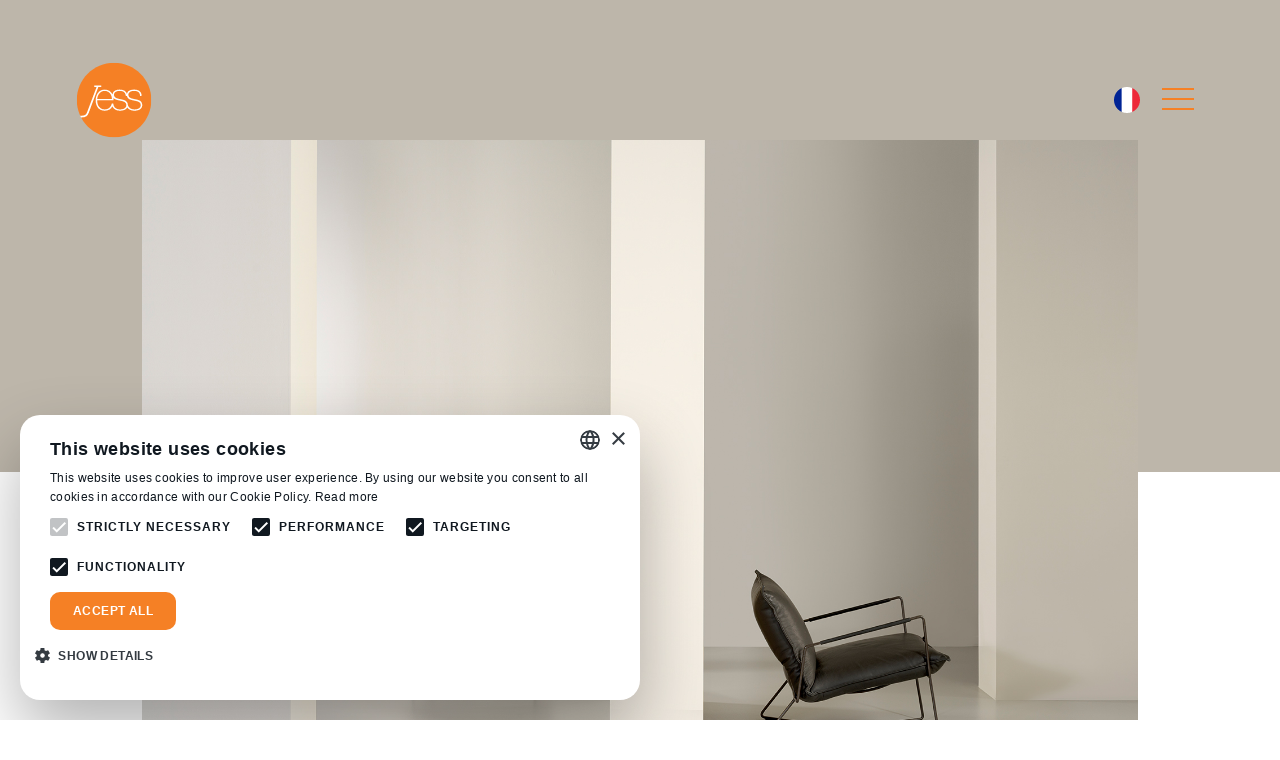

--- FILE ---
content_type: text/html; charset=utf-8
request_url: https://jessdesign.euwest01.umbraco.io/fr/actualites/jess-workspace-design-show-amsterdam-2023/
body_size: 16831
content:

<!DOCTYPE html>
<html lang="nl">
<head>

    <!-- Google Tag Manager -->
    <script>
        (function (w, d, s, l, i) {
            w[l] = w[l] || []; w[l].push({
                'gtm.start':
                    new Date().getTime(), event: 'gtm.js'
            }); var f = d.getElementsByTagName(s)[0],
                j = d.createElement(s), dl = l != 'dataLayer' ? '&l=' + l : ''; j.async = true; j.src =
                    'https://www.googletagmanager.com/gtm.js?id=' + i + dl; f.parentNode.insertBefore(j, f);
        })(window, document, 'script', 'dataLayer', 'GTM-KPBHRJR');</script>
    <!-- End Google Tag Manager -->
    

    


    <link rel="icon" type="image/png" sizes="192x192" href="/media/nlvfcofn/logo192x192.png">
    <link rel="icon" type="image/png" sizes="96x96" href="/media/2jpkiecy/logo96x96.png">
    <link rel="icon" type="image/png" sizes="32x32" href="/media/pzceqcfk/logo32x32.png">
    <link rel="icon" type="image/png" sizes="16x16" href="/media/sjgjvlug/logo16x16.png">

    <meta charset="UTF-8">
    <meta name="viewport" content="width=device-width, initial-scale=1.0">
    <meta http-equiv="X-UA-Compatible" content="ie=edge">
    <meta name="author" content="Heabb">
    <meta name="facebook-domain-verification" content="4ypuw7jagdzaj3uuzq1l5nn49c13r8" />


<title>Jess @ Workspace Design Show Amsterdam 2023 | Jess Design</title>
<meta name="description" content="Jess @ Workspace Design Show Amsterdam 2023" />
<meta name="robots" content="index, follow" />
<meta http-equiv="Content-Type" content="text/html; charset=utf-8" />
<link rel="canonical" href="https://www.jessdesign.com/fr/actualites/jess-workspace-design-show-amsterdam-2023/"/>
<link rel="alternate" hreflang="en-us" href="https://www.jessdesign.com/news/jess-workspace-design-show-amsterdam-2023/"/>
<link rel="alternate" hreflang="de-de" href="https://www.jessdesign.com/de/aktuelles/jess-workspace-design-show-amsterdam-2023/"/>
<link rel="alternate" hreflang="fr-fr" href="https://www.jessdesign.com/fr/actualites/jess-workspace-design-show-amsterdam-2023/"/>
<link rel="alternate" hreflang="nl-nl" href="https://www.jessdesign.com/nl/nieuws/jess-workspace-design-show-amsterdam-2023/"/>
    <link rel="stylesheet" href="https://cdnjs.cloudflare.com/ajax/libs/font-awesome/5.12.1/css/all.css">
    <link rel="stylesheet" href="https://www.unpkg.com/flickity@2.2.1/dist/flickity.min.css">
    <link type="text/plain" rel="stylesheet" href="https://unpkg.com/flickity-fade@1/flickity-fade.css">
    <link type="text/plain" href="https://unpkg.com/aos@2.3.1/dist/aos.css" rel="stylesheet">
    <link media="all" rel="stylesheet" href="https://cdnjs.cloudflare.com/ajax/libs/photoswipe/4.1.3/photoswipe.min.css">
    <link media="all" rel="stylesheet" href="https://cdnjs.cloudflare.com/ajax/libs/photoswipe/4.1.3/default-skin/default-skin.min.css">

    
    <script src='https://api.tiles.mapbox.com/mapbox-gl-js/v1.12.0/mapbox-gl.js'></script>
    <link href='https://api.tiles.mapbox.com/mapbox-gl-js/v1.12.0/mapbox-gl.css' rel='stylesheet' />
    <script src='https://api.mapbox.com/mapbox-gl-js/plugins/mapbox-gl-geocoder/v4.2.0/mapbox-gl-geocoder.min.js'></script>
    <link rel='stylesheet' href='https://api.mapbox.com/mapbox-gl-js/plugins/mapbox-gl-geocoder/v4.2.0/mapbox-gl-geocoder.css' type='text/css' />

    <script src='https://npmcdn.com/@turf/turf/turf.min.js'></script>
    <script src="https://www.google.com/recaptcha/api.js" async defer></script>


    <link href="/dist/css/master.min.css" rel="stylesheet" />


<style>
.header-nav:before {
background-color: #dfd7cd;
}

.project-pagina-overzicht .project-tile a figure img {
aspect-ratio: 4/3 !important;
object-fit: cover;
}

.about-team-section .about-team-tile img,
.about-team-section .about-sales-tile img {
aspect-ratio: 1/1 !important;
object-fit: cover;
}
</style>    <script src="/App_Plugins/UmbracoForms/Assets/promise-polyfill/dist/polyfill.min.js" type="application/javascript"></script><script src="/App_Plugins/UmbracoForms/Assets/aspnet-client-validation/dist/aspnet-validation.min.js" type="application/javascript"></script>
</head>
<body id="site">

    <!-- Google Tag Manager (noscript) -->
    <noscript>
        <iframe src="https://www.googletagmanager.com/ns.html?id=GTM-KPBHRJR"
                height="0" width="0" style="display:none;visibility:hidden"></iframe>
    </noscript>
    <!-- End Google Tag Manager (noscript) -->

    
<div class="header-logo">
    <a href="/fr">
        <svg version="1.1" id="Laag_1" xmlns="http://www.w3.org/2000/svg" xmlns:xlink="http://www.w3.org/1999/xlink" x="0px" y="0px" viewBox="0 0 288 287.5" style="enable-background:new 0 0 288 287.5;" xml:space="preserve">
        <style type="text/css">
            .st0 {
                clip-path: url(#SVGID_2_);
                fill: #f58025;
            }

            .st1 {
                clip-path: url(#SVGID_2_);
                fill: #FFFFFF;
            }
</style>
        <g>
        <defs>
        <rect id="SVGID_1_" x="2.9" y="2.6" width="282.8" height="282.8"></rect>
            </defs>
        <clipPath id="SVGID_2_">
        <use xlink:href="#SVGID_1_" style="overflow:visible;"></use>
            </clipPath>
        <path class="st0" d="M285.6,144c0,78.1-63.3,141.4-141.4,141.4C66.2,285.4,2.9,222.1,2.9,144C2.9,65.9,66.2,2.6,144.2,2.6
                C222.3,2.6,285.6,65.9,285.6,144"></path>
        <path class="st1" d="M223.8,140.8c-12.3-2.7-25.4-4.6-25.4-16.8c0-10.8,11.6-14.7,22-14.7c12.8,0,22.4,5.6,22.6,19.5h5.7
                c0-17.4-12-24.4-28.2-24.4c-12,0-25.5,3.9-27.4,16.6c-3.2-11.6-13.7-16.6-27.1-16.6c-12.7,0-27,4.3-27.6,18.8
                c-4.9-11.2-14.8-18.8-29.9-18.8c-23,0-34,20.4-33.7,41.3c-0.3,21.1,11.4,38.6,33.7,38.6c13.8,0,24-5.8,29.4-16.4
                c4.4,10.8,15.3,16.4,28.7,16.4c10.6,0,23.2-2.9,27.9-12.4c5.3,8.2,15,12.4,26.6,12.4c13.4,0,29.9-4.6,29.9-21.1
                C250.8,147.2,239,143.6,223.8,140.8 M108.3,109.3c17.5,0,27.6,14.8,27.9,30.9h-56C81.4,125,91.4,109.3,108.3,109.3 M166.5,179.4
                c-13.8,0-24.3-8.1-25.3-22.2c0-0.2,0.1-0.3,0.1-0.5h-5.6c0,0.2-0.1,0.3-0.1,0.4h0v0c-2.8,13.8-13,22.3-27.2,22.3
                c-18.9,0-28.4-16.3-28.1-34.3h61.7c0.2-3.4,0-6.7-0.4-9.9c4.7,6.4,13.8,8.7,23,10.5c11.8,2.4,23.5,4.2,25.7,14
                c0.1,0.8,0.2,1.6,0.3,2.3c0,0.4,0.1,0.8,0.1,1.2C190.7,176.5,176.4,179.4,166.5,179.4 M221,179.4c-13.8,0-24.4-8.2-25.3-22.3h-0.1
                c-2.7-10.9-13.3-13.9-26.3-16.3c-12.3-2.7-25.4-4.6-25.4-16.8c0-10.8,11.6-14.7,22-14.7c12.8,0,22.4,5.6,22.6,19.5h4.8
                c2.4,11.6,14,14.6,25.8,16.9c13.1,2.7,26.2,4.6,26.2,17.5C245.2,176.5,230.9,179.4,221,179.4"></path>
        <path class="st1" d="M21.8,209.7c14.5,0,21.8-5,26.4-17.4L84.5,95h10.8v-6.5H68.9V95h9c-6.1,16.2-30,79.6-36,95.3
                c-5,12.9-13.4,12.1-20.7,12.9c-1.8,0.1-3.6,0-5.5-0.2c1,2.3,2.1,4.5,3.3,6.7C19.9,209.6,20.9,209.7,21.8,209.7"></path>
        </g>
    </svg>
    </a>
</div>

<div class="header-hamburger">
    <span class="line"></span>
    <span class="line"></span>
    <span class="line"></span>
</div>

<div class="header-language">
    <div class="header-language-wrap">
        <span class="current-language">
            <img src="https://jessdesign.b-cdn.net/dist/images/flag-french.png" alt="french flag">
        </span>
        <ul class="header-languages">
                    <a href="/news/jess-workspace-design-show-amsterdam-2023/">
                    <li>
                        <img src="https://jessdesign.b-cdn.net/dist/images/flag-english.png" alt="english flag">
                        <span>
                            English
                        </span>
                    </li>
                    </a>
                    <a href="/de/aktuelles/jess-workspace-design-show-amsterdam-2023/">
                    <li>
                        <img src="https://jessdesign.b-cdn.net/dist/images/flag-german.png" alt="german flag">
                        <span>
                            Deutsch
                        </span>
                    </li>
                    </a>
                    <a href="/fr/actualites/jess-workspace-design-show-amsterdam-2023/">
                    <li>
                        <img src="https://jessdesign.b-cdn.net/dist/images/flag-french.png" alt="french flag">
                        <span>
                            Français
                        </span>
                    </li>
                    </a>
                    <a href="/nl/nieuws/jess-workspace-design-show-amsterdam-2023/">
                    <li>
                        <img src="https://jessdesign.b-cdn.net/dist/images/flag-dutch.png" alt="dutch flag">
                        <span>
                            Nederlands
                        </span>
                    </li>
                    </a>
        </ul>
    </div>
</div>

<div class="header-nav">

    <div class="header-search">
        <a href="/fr/chercher">
            <div class="header-search-wrap">
                <svg aria-hidden="true" focusable="false" data-prefix="fal" data-icon="search" role="img" xmlns="http://www.w3.org/2000/svg" viewBox="0 0 512 512" class="svg-inline--fa fa-search fa-w-16 fa-10x">
                    <path fill="currentColor" d="M508.5 481.6l-129-129c-2.3-2.3-5.3-3.5-8.5-3.5h-10.3C395 312 416 262.5 416 208 416 93.1 322.9 0 208 0S0 93.1 0 208s93.1 208 208 208c54.5 0 104-21 141.1-55.2V371c0 3.2 1.3 6.2 3.5 8.5l129 129c4.7 4.7 12.3 4.7 17 0l9.9-9.9c4.7-4.7 4.7-12.3 0-17zM208 384c-97.3 0-176-78.7-176-176S110.7 32 208 32s176 78.7 176 176-78.7 176-176 176z" class=""></path>
                </svg>
            </div>
        </a>
    </div>

    <div class="hn-background-image">
        
    </div>
    <div class="hn-links-fix">
        <div class="hn-links-wrap">
            <div class="hn-links">
                <ul class="hn-list hn-list--website">
                                <li><a href="/fr/collection/#">Collection</a></li>
                                <li><a href="/fr/projets/#">Projets</a></li>
                                <li><a href="/fr/actualites/">Actualit&#233;s</a></li>
                                <li><a href="/fr/points-de-vente/">Points de vente</a></li>
                                <li><a href="/fr/materiaux/">Mat&#233;riaux</a></li>
                                <li><a href="/fr/a-propos-de-nous/">&#192; propos de nous</a></li>
                                <li><a href="https://online.fliphtml5.com/gmgnp/vsle/#p=1" target="_blank">Nouvelle revue</a></li>
                                <li><a href="/fr/contact/">Contact</a></li>
                </ul>
                <ul class="hn-list hn-list--contact">
                    <li>
                        <a href="tel:(0031)412-639092">
                            (0031)412-639092
                        </a>
                    </li>
                    <li>
                        <a href="mailto:info@jessdesign.com">
                            info@jessdesign.com
                        </a>
                    </li>
                </ul>
                <ul class="hn-list hn-list--social">
                    <div class="social-icons">
                            <a href="https://www.facebook.com/Jessdesignoss" target="_blank">
                                <div class="si-icons si-facebook">
                                    <svg xmlns="http://www.w3.org/2000/svg" width="107.23" height="200" viewBox="0 0 107.23 200">
                                        <path fill="rgb(0,0,0)" fill-rule="evenodd" d="M100.20265543 112.5l5.56051419-36.1953125H70.99626974V52.81640625c0-9.90234375 4.85665163-19.5546875 20.4276555-19.5546875h15.8056247V2.4453125S92.88639521 0 79.17280642 0c-28.6315646 0-47.34648788 17.3359375-47.34648788 48.71875v27.5859375H0V112.5h31.82631854V200h39.1699512v-87.5h29.2063857z" />
                                    </svg>
                                </div>
                            </a>
                                                    <a href="https://www.instagram.com/jessdesignoss/" target="_blank">
                                <div class="si-icons si-instagram">
                                    <svg xmlns="http://www.w3.org/2000/svg" width="200.21" height="200" viewBox="0 0 200.21 200">
                                        <path fill="rgb(0,0,0)" fill-rule="evenodd" d="M199.50681307 58.76382681c-.7595103-16.02137639-4.42170355-30.2131066-16.16873359-41.90556453-11.70191061-11.6925753-25.9051293-15.35210242-41.94038458-16.1553016-16.52592903-.93724178-66.05859669-.93724178-82.58452572 0-15.99013586.75859656-30.19335454 4.41812368-41.94038458 16.11058161C5.12575456 28.5061176 1.50774075 42.69773043.70405101 58.7192242c-.93810802 16.5122399-.93810802 66.00459173 0 82.516949.7595103 16.02137639 4.42170355 30.2131066 16.16873359 41.90556453 11.74703004 11.6925753 25.9051293 15.35210242 41.94038458 16.1553016 16.52592903.93724178 66.05859669.93724178 82.58452572 0 16.03525529-.75859656 30.23847397-4.41812368 41.94038458-16.1553016 11.70191061-11.69245793 15.36504385-25.88418814 16.16873359-41.90556453.93810802-16.51235727.93810802-65.9599891 0-82.47234638zm-40.37718454 119.20107328c8.79828768-3.5256019 15.54270158-10.26447003 19.0272371-19.01151217 4.48186278-11.25370906 4.23276596-35.86977445 4.07108802-51.8271813-.02725965-2.64716515-.05169934-5.05605845-.05169934-7.12620662 0-2.0705003.0244397-4.47904147.05169934-7.125385.16167794-15.94895582.41077476-40.53649901-4.07108802-51.8281203-3.52871496-8.79164475-10.27312886-15.53051288-19.0272371-19.01151217-11.29865576-4.4541579-36.05511972-4.21694242-52.0208159-4.06388502-2.59060692.02476618-4.9499768.04741962-6.98223086.04741962-2.07173355 0-4.48186278-.02441407-7.13074897-.05117563-15.96193623-.1616258-40.56988208-.41081356-51.8713578 4.06764103-8.79828768 3.5256019-15.54270158 10.26447003-19.0272371 19.01151217-4.4574231 11.28939115-4.21960613 36.02611836-4.06638808 51.9788302.02443968 2.58765587.0469994 4.94419978.0469994 6.9746751 0 2.0705003-.0244397 4.47904147-.05169934 7.125385-.16167794 15.94883845-.41077476 40.53638164 4.07108802 51.82800292 3.52871496 8.79176213 10.27312886 15.53051288 19.0272371 19.01151217 11.29865576 4.45427528 36.05511971 4.2170598 52.0208159 4.0640024 2.59060692-.02476618 4.94903681-.04741962 6.98129087-.04741962 2.07173355 0 4.48186278.02441407 7.13074897.05117563 15.96193623.1616258 40.57082207.41069618 51.87229779-4.06775841zM141.57629262 46.62499061c0-6.6049429 5.35981157-11.96030837 11.96980719-11.96030837 6.6109356 0 11.97074718 5.35536546 11.97074718 11.96030837 0 6.64954552-5.35981158 11.960191-11.97074718 11.960191-6.65511504 0-11.9698072-5.3552481-11.9698072-11.960191zm-41.44971085 2.09749662c-28.40643736 0-51.31958485 22.89416973-51.31958485 51.27751277s22.9131475 51.2773954 51.31958485 51.2773954c28.40737735 0 51.32052484-22.89405236 51.32052484-51.2773954 0-28.38334304-22.9131475-51.27751277-51.32052484-51.27751277zm.00093999 84.61456299c-18.35796564 0-33.36487406-14.95032677-33.36487406-33.33705022s14.96272898-33.33705022 33.36487406-33.33705022c18.40120509 0 33.36393407 14.95032677 33.36393407 33.33705022s-15.00690842 33.33705022-33.36393407 33.33705022z" />
                                    </svg>
                                </div>
                            </a>
                                                    <a href="https://nl.pinterest.com/jessdesignoss/" target="_blank">
                                <div class="si-icons si-pinterest">
                                    <svg xmlns="http://www.w3.org/2000/svg" width="153.761" height="200" viewBox="0 0 153.761 200">
                                        <path fill="rgb(0,0,0)" fill-rule="evenodd" d="M81.68559574 0C40.60254612 0 0 27.36 0 71.64 0 99.8 15.85661564 115.8 25.46668573 115.8c3.96415391 0 6.24654556-11.04 6.24654556-14.16 0-3.72-9.48994421-11.64-9.48994421-27.12 0-32.16 24.50567872-54.96 56.21891001-54.96 27.26857387 0 47.44972106 15.48 47.44972106 43.92 0 21.24-8.5289372 61.08-36.1578887 61.08-9.97044772 0-18.49938493-7.2-18.49938493-17.52 0-15.12 10.5710771-29.76 10.5710771-45.36 0-26.48-37.59939922-21.68-37.59939922 10.32 0 6.72.84088114 14.16 3.84402804 20.28-5.5257903 23.76-16.81762266 59.16-16.81762266 83.64 0 7.56 1.08113289 15 1.80188815 22.56 1.3614266 1.52.6807133 1.36 2.76289515.6 20.18114718-27.6 19.46039192-33 28.5899585-69.12 4.92516093 9.36 17.6585038 14.4 27.74907738 14.4 42.52456014 0 61.62457444-41.4 61.62457444-78.72 0-39.72-34.35600056-65.64-72.07552566-65.64z" />
                                    </svg>
                                </div>
                            </a>
                                                                            <a href="https://www.linkedin.com/company/jess-design/" target="_blank">
                                <div class="si-icons si-linkedin">
                                    <svg xmlns="http://www.w3.org/2000/svg" width="200.21" height="200" viewBox="0 0 200.21 200">
                                        <path fill="rgb(0,0,0)" fill-rule="evenodd" d="M24.03831312 48.25556828C10.76568256 48.25556828 0 37.27311354 0 24.0139301 0 10.75134277 10.7628626 0 24.03831312 0c13.27639052 0 24.03831313 10.75134277 24.03831313 24.0139301 0 13.25918344-10.76944252 24.24163818-24.03831313 24.24163818zM158.74705342 200h41.46287067v-73.34982065c0-35.89371901-7.72200142-63.52820763-49.73006514-63.52820763-20.19564218 0-33.73146938 11.07165997-39.27363862 21.56301645h-.58091259V66.47021954H70.81587595V200h41.46287068v-66.11750676c0-17.41109995 3.30687779-34.24189641 24.88806228-34.24189641 21.2672285 0 21.5802445 19.86659123 21.5802445 35.35801814V200zm-113.93124554 0H3.30781778V66.47021954h41.5079901V200z" />
                                    </svg>
                                </div>
                            </a>
                    </div>
                </ul>
            </div>
        </div>
    </div>
</div>

    




<section class="blog-detail-hero">
    <div class="container">
        <div class="wrap">
                <figure>
                    <img src="https://jessdesign.b-cdn.net/media/ybjluc4z/earl-lounge-chair_lr.jpg" alt="Earl Lounge Chair LR">
                </figure>
        </div>
    </div>
    <div class="bckground-color" style="background-color: #bdb6aa"></div>
</section>

<section class="blog-content" style="background-color: #">
    <div class="container">
        <div class="wrap">
            <h1>
                Jess @ Workspace Design Show Amsterdam 2023
            </h1>
            <p>We're thrilled to announce that Jess will be participating in the <strong>Workspace Design Show Amsterdam</strong> on <strong>11th and 12th October 2023</strong>. If you're passionate about workspace design solutions or beautiful design families for your other projects, this event is not to be missed.</p>
<p><strong>Where to find us</strong>:<br />You can locate our stand at <strong>Stand A20 in Hall 11</strong> of the Amsterdam RAI.</p>
<p><strong>What to expect</strong>:<br />At Jess, we believe that design plays a pivotal role in enhancing productivity and well-being. Our collection of meticulously crafted furniture is designed to elevate your projects. Expect to see a showcase of some of our most iconic pieces, each reflecting our commitment to quality, comfort, and design.</p>
<p><strong>Why you should visit</strong>:</p>
<ul>
<li><strong>Experience our furniture</strong>: This is your chance to see and feel our furniture up close. Experience the craftsmanship and comfort that sets Jess apart.</li>
<li><strong>Blended design</strong>: Explore our designs that seamlessly blend style and comfort, creating spaces that inspire.</li>
<li><strong>Meet our team</strong>: Our team will be on hand to answer your questions, offer design insights, and help you discover how Jess can transform your projects.</li>
</ul>
<p><strong>Plan your visit</strong>:<br />Ready to explore the future of project design with Jess? We invite you to join us at the Workspace Design Show Amsterdam. Don't forget to <a href="https://workspaceshow.nl/visit">register for the event</a>.<a rel="nofollow noopener noreferrer ugc" href="https://workspaceshow.nl/visit" target="_blank" class="atlaskit-smart-link"></a></p>
<p><strong>Mark Your Calendar</strong>:</p>
<ul>
<li><strong>Date</strong>: 11th - 12th October 2023</li>
<li><strong>Location</strong>: Amsterdam RAI, Entrance C, Hall 11</li>
<li><strong>Stand</strong>: A20</li>
</ul>
<p>Come and experience the magic of Jess. We look forward to welcoming you!</p>
        </div>

    </div>
</section>

    <section class="home-blog-section" style="background-color: #f4f4f4">
        <div class="container">
            <div class="row">
                <div class="col-xs-12">
                    <h2 class="default-heading" style="text-align: center;">More <span style="color: #ff6600;">news</span></h2>
                </div>
                    <div class="col-xs-12 col-md-4">
                        <div class="blog-tile">
                            <div class="content">
                                <a href="/fr/actualites/destination-design/">
                                        <figure>
                                            <img src="https://jessdesign.b-cdn.net/media/lbrpoich/49abc86c-3379-4ed2-a8ea-db6d6cc41399.jpg" alt="49Abc86c 3379 4Ed2 A8ea Db6d6cc41399" loading="lazy">
                                        </figure>
                                </a>
                                <div class="wrap">
                                    <a href="/fr/actualites/destination-design/">
                                        <h2>
                                            Destination Design
                                        </h2>
                                    </a>
                                    <p>Jess has in-house designers but also collaborates with a lot of well-known designers in the industry to create unique pieces of design furniture. The chemistry between Jess and Sven Dogs was instant, leading to a long-standing collaboration and the creation of the Curtis in 2022.</p>
<p><em><a style="color: #000000;" href="/fr/actualites/destination-design/" title="Read more..">Read more..</a></em></p>
                                </div>
                            </div>
                        </div>
                    </div>
                    <div class="col-xs-12 col-md-4">
                        <div class="blog-tile">
                            <div class="content">
                                <a href="/fr/actualites/jess-wins-german-design-award-2020-with-shuffle/">
                                        <figure>
                                            <img src="https://jessdesign.b-cdn.net/media/8d89a8963f7429e/chill-out-lr-1-855x450.jpg" alt="Chill Out LR 1 855X450" loading="lazy">
                                        </figure>
                                </a>
                                <div class="wrap">
                                    <a href="/fr/actualites/jess-wins-german-design-award-2020-with-shuffle/">
                                        <h2>
                                            Jess wins German Design Award 2020 with Shuffle
                                        </h2>
                                    </a>
                                    <p>The German Design Awards represent one of the most prestigious competitions in the world and enjoy an excellent reputation that extends beyond a small world of experts.</p>
<p><a style="color: #000000;" href="/fr/actualites/jess-wins-german-design-award-2020-with-shuffle/" title="Jess wins German Design Award 2020 with Shuffle"><em>Read more...</em></a></p>
                                </div>
                            </div>
                        </div>
                    </div>
                    <div class="col-xs-12 col-md-4">
                        <div class="blog-tile">
                            <div class="content">
                                <a href="/fr/actualites/natural-product-links-jess-with-studio-suolle/">
                                        <figure>
                                            <img src="https://jessdesign.b-cdn.net/media/8d8a582ee126ef1/private-zone-horizontal-lr.jpg" alt="Private Zone Horizontal LR" loading="lazy">
                                        </figure>
                                </a>
                                <div class="wrap">
                                    <a href="/fr/actualites/natural-product-links-jess-with-studio-suolle/">
                                        <h2>
                                            Natural product links Jess with Studio Suolle
                                        </h2>
                                    </a>
                                    <p>At Dutch Design Dock in Nieuwegein (01-03 September), Maison &amp; Objet in Paris (06-11 September) and 100% design in London (18-21 September), Jess will be presenting its brand-new Tray collection.</p>
<p><em><a style="color: #000000;" href="/fr/actualites/natural-product-links-jess-with-studio-suolle/" title="Natural product links Jess with Studio Suolle">Read more..</a></em></p>
                                </div>
                            </div>
                        </div>
                    </div>
            </div>
        </div>
    </section>



<section class="previous-next-section">
    <div class="container">
        <div class="wrap">
            <div class="previous-next-link previous">
                <a href="/fr/actualites/" class="fancy-link">
                    <span class="fancy-arrow">
                        <svg xmlns="http://www.w3.org/2000/svg" width="44" height="17" viewBox="0 0 44 17">
                            <path fill="#101820" fill-rule="evenodd" d="M9.0470009 17l.4670481-.47602922c.30951596-.31551244.30951596-.82709236 0-1.14267213L3.97050323 9.76294188h39.23688228C43.64510686 9.76294188 44 9.40117314 44 8.9549715v-.67330866c0-.44620164-.35489314-.80797039-.7926145-.80797039H3.97050324L9.514049 1.85533567c.30951596-.31551243.30951596-.82709235 0-1.14267212L9.0470009.23663433c-.30951595-.31551244-.81137303-.31551244-1.12088899 0L.23213697 8.04701477c-.30951596.31551243-.30951596.82709235 0 1.14267212L7.92611191 17c.30951596.31557977.81137304.31557977 1.120889 0z" />
                        </svg>
                    </span>
                    Retour &#224; l&#39;aper&#231;u
                </a>
            </div>
            <div class="previous-next-link next">
                <a href="/fr/actualites/design-district-3-days-of-design/" class="fancy-link">
                    Article suivant
                    <span class="fancy-arrow">
                        <svg xmlns="http://www.w3.org/2000/svg" width="44" height="17" viewBox="0 0 44 17">
                            <path fill="#101820" fill-rule="evenodd" d="M34.9529991 0l-.4670481.47602922c-.30951596.31551244-.30951596.82709236 0 1.14267213l5.54354577 5.61835677H.79261449C.35489314 7.23705812 0 7.59882686 0 8.0450285v.67330866c0 .44620164.35489314.80797039.7926145.80797039h39.23688227L34.485951 15.14466433c-.30951596.31551243-.30951596.82709235 0 1.14267212l.4670481.47602922c.30951595.31551244.81137303.31551244 1.12088899 0l7.69397494-7.81038044c.30951596-.31551243.30951596-.82709235 0-1.14267212L36.07388809 0c-.30951596-.31557977-.81137304-.31557977-1.120889 0z" />
                        </svg>
                    </span>
                </a>
            </div>
        </div>
    </div>
</section>

    

    <script type="application/ld+json">
        {
        "@context": "http://schema.org",
        "@type": "Organization",
        "url": "https://jessdesign.euwest01.umbraco.io/fr/"
                }
    </script>

    


    
<footer class="footer">
            <div class="top-footer" style="background-color:#ded7cd">
                <div class="container">
                    <div class="wrap">
                        <div class="content">
                            <p><span class="super-heading">#JESSDESIGN</span></p>
<h2 class="default-heading">Laissez-vous <span style="color: #ff6600;">inspirer </span></h2>
                            <div class="default-content">
                                <p>Utilisez #jessdesign pour partager et trouver de l’inspiration</p>
                            </div>
                        </div>
                        <div class="social-links">
                            <div class="social-icons">
                                    <a href="https://www.facebook.com/Jessdesignoss" target="_blank">
                                        <div class="si-icons si-facebook">
                                            <svg xmlns="http://www.w3.org/2000/svg" width="107.23" height="200" viewBox="0 0 107.23 200">
                                                <path fill="rgb(0,0,0)" fill-rule="evenodd" d="M100.20265543 112.5l5.56051419-36.1953125H70.99626974V52.81640625c0-9.90234375 4.85665163-19.5546875 20.4276555-19.5546875h15.8056247V2.4453125S92.88639521 0 79.17280642 0c-28.6315646 0-47.34648788 17.3359375-47.34648788 48.71875v27.5859375H0V112.5h31.82631854V200h39.1699512v-87.5h29.2063857z" />
                                            </svg>
                                        </div>
                                    </a>
                                                                    <a href="https://www.instagram.com/jessdesignoss/" target="_blank">
                                        <div class="si-icons si-instagram">
                                            <svg xmlns="http://www.w3.org/2000/svg" width="200.21" height="200" viewBox="0 0 200.21 200">
                                                <path fill="rgb(0,0,0)" fill-rule="evenodd" d="M199.50681307 58.76382681c-.7595103-16.02137639-4.42170355-30.2131066-16.16873359-41.90556453-11.70191061-11.6925753-25.9051293-15.35210242-41.94038458-16.1553016-16.52592903-.93724178-66.05859669-.93724178-82.58452572 0-15.99013586.75859656-30.19335454 4.41812368-41.94038458 16.11058161C5.12575456 28.5061176 1.50774075 42.69773043.70405101 58.7192242c-.93810802 16.5122399-.93810802 66.00459173 0 82.516949.7595103 16.02137639 4.42170355 30.2131066 16.16873359 41.90556453 11.74703004 11.6925753 25.9051293 15.35210242 41.94038458 16.1553016 16.52592903.93724178 66.05859669.93724178 82.58452572 0 16.03525529-.75859656 30.23847397-4.41812368 41.94038458-16.1553016 11.70191061-11.69245793 15.36504385-25.88418814 16.16873359-41.90556453.93810802-16.51235727.93810802-65.9599891 0-82.47234638zm-40.37718454 119.20107328c8.79828768-3.5256019 15.54270158-10.26447003 19.0272371-19.01151217 4.48186278-11.25370906 4.23276596-35.86977445 4.07108802-51.8271813-.02725965-2.64716515-.05169934-5.05605845-.05169934-7.12620662 0-2.0705003.0244397-4.47904147.05169934-7.125385.16167794-15.94895582.41077476-40.53649901-4.07108802-51.8281203-3.52871496-8.79164475-10.27312886-15.53051288-19.0272371-19.01151217-11.29865576-4.4541579-36.05511972-4.21694242-52.0208159-4.06388502-2.59060692.02476618-4.9499768.04741962-6.98223086.04741962-2.07173355 0-4.48186278-.02441407-7.13074897-.05117563-15.96193623-.1616258-40.56988208-.41081356-51.8713578 4.06764103-8.79828768 3.5256019-15.54270158 10.26447003-19.0272371 19.01151217-4.4574231 11.28939115-4.21960613 36.02611836-4.06638808 51.9788302.02443968 2.58765587.0469994 4.94419978.0469994 6.9746751 0 2.0705003-.0244397 4.47904147-.05169934 7.125385-.16167794 15.94883845-.41077476 40.53638164 4.07108802 51.82800292 3.52871496 8.79176213 10.27312886 15.53051288 19.0272371 19.01151217 11.29865576 4.45427528 36.05511971 4.2170598 52.0208159 4.0640024 2.59060692-.02476618 4.94903681-.04741962 6.98129087-.04741962 2.07173355 0 4.48186278.02441407 7.13074897.05117563 15.96193623.1616258 40.57082207.41069618 51.87229779-4.06775841zM141.57629262 46.62499061c0-6.6049429 5.35981157-11.96030837 11.96980719-11.96030837 6.6109356 0 11.97074718 5.35536546 11.97074718 11.96030837 0 6.64954552-5.35981158 11.960191-11.97074718 11.960191-6.65511504 0-11.9698072-5.3552481-11.9698072-11.960191zm-41.44971085 2.09749662c-28.40643736 0-51.31958485 22.89416973-51.31958485 51.27751277s22.9131475 51.2773954 51.31958485 51.2773954c28.40737735 0 51.32052484-22.89405236 51.32052484-51.2773954 0-28.38334304-22.9131475-51.27751277-51.32052484-51.27751277zm.00093999 84.61456299c-18.35796564 0-33.36487406-14.95032677-33.36487406-33.33705022s14.96272898-33.33705022 33.36487406-33.33705022c18.40120509 0 33.36393407 14.95032677 33.36393407 33.33705022s-15.00690842 33.33705022-33.36393407 33.33705022z" />
                                            </svg>
                                        </div>
                                    </a>
                                                                    <a href="https://nl.pinterest.com/jessdesignoss/" target="_blank">
                                        <div class="si-icons si-pinterest">
                                            <svg xmlns="http://www.w3.org/2000/svg" width="153.761" height="200" viewBox="0 0 153.761 200">
                                                <path fill="rgb(0,0,0)" fill-rule="evenodd" d="M81.68559574 0C40.60254612 0 0 27.36 0 71.64 0 99.8 15.85661564 115.8 25.46668573 115.8c3.96415391 0 6.24654556-11.04 6.24654556-14.16 0-3.72-9.48994421-11.64-9.48994421-27.12 0-32.16 24.50567872-54.96 56.21891001-54.96 27.26857387 0 47.44972106 15.48 47.44972106 43.92 0 21.24-8.5289372 61.08-36.1578887 61.08-9.97044772 0-18.49938493-7.2-18.49938493-17.52 0-15.12 10.5710771-29.76 10.5710771-45.36 0-26.48-37.59939922-21.68-37.59939922 10.32 0 6.72.84088114 14.16 3.84402804 20.28-5.5257903 23.76-16.81762266 59.16-16.81762266 83.64 0 7.56 1.08113289 15 1.80188815 22.56 1.3614266 1.52.6807133 1.36 2.76289515.6 20.18114718-27.6 19.46039192-33 28.5899585-69.12 4.92516093 9.36 17.6585038 14.4 27.74907738 14.4 42.52456014 0 61.62457444-41.4 61.62457444-78.72 0-39.72-34.35600056-65.64-72.07552566-65.64z" />
                                            </svg>
                                        </div>
                                    </a>
                                                                                                    <a href="https://www.linkedin.com/company/jess-design/" target="_blank">
                                        <div class="si-icons si-linkedin">
                                            <svg xmlns="http://www.w3.org/2000/svg" width="200.21" height="200" viewBox="0 0 200.21 200">
                                                <path fill="rgb(0,0,0)" fill-rule="evenodd" d="M24.03831312 48.25556828C10.76568256 48.25556828 0 37.27311354 0 24.0139301 0 10.75134277 10.7628626 0 24.03831312 0c13.27639052 0 24.03831313 10.75134277 24.03831313 24.0139301 0 13.25918344-10.76944252 24.24163818-24.03831313 24.24163818zM158.74705342 200h41.46287067v-73.34982065c0-35.89371901-7.72200142-63.52820763-49.73006514-63.52820763-20.19564218 0-33.73146938 11.07165997-39.27363862 21.56301645h-.58091259V66.47021954H70.81587595V200h41.46287068v-66.11750676c0-17.41109995 3.30687779-34.24189641 24.88806228-34.24189641 21.2672285 0 21.5802445 19.86659123 21.5802445 35.35801814V200zm-113.93124554 0H3.30781778V66.47021954h41.5079901V200z" />
                                            </svg>
                                        </div>
                                    </a>
                            </div>
                        </div>
                    </div>
                </div>
            </div>

    <div class="feed-footer" style="background-color:#ded7cd">

        <div id="instafeed" class="insta-wrap">

                <div class="image-wrap">
                    <div class="image">
                        <a href="https://www.instagram.com/jessdesignoss/" target="_blank" rel="no-follow">
                            <img src="https://jessdesign.b-cdn.net/media/3kbdq41o/jd-219-lr.jpg" alt="1" loading="lazy">
                        </a>
                    </div>
                </div>
                <div class="image-wrap">
                    <div class="image">
                        <a href="https://www.instagram.com/jessdesignoss/" target="_blank" rel="no-follow">
                            <img src="https://jessdesign.b-cdn.net/media/5x3hhmot/jd-040-lr-v2.jpg" alt="2" loading="lazy">
                        </a>
                    </div>
                </div>
                <div class="image-wrap">
                    <div class="image">
                        <a href="https://www.instagram.com/jessdesignoss/" target="_blank" rel="no-follow">
                            <img src="https://jessdesign.b-cdn.net/media/db5f2prq/jd-324-lr.jpg" alt="3" loading="lazy">
                        </a>
                    </div>
                </div>
                <div class="image-wrap">
                    <div class="image">
                        <a href="https://www.instagram.com/jessdesignoss/" target="_blank" rel="no-follow">
                            <img src="https://jessdesign.b-cdn.net/media/zg1itltp/jd-532-infinity-elements-round-lr.jpg" alt="4" loading="lazy">
                        </a>
                    </div>
                </div>

        </div>

        <div class="feed-footer-background" style="background-color:#ded7cd"></div>

    </div>

    <div class="bottom-footer" style="background-color:#ded7cd">
        <div class="container">
            <div class="wrap">
                


<div class="links">
    <h2>
        Contact
    </h2>
    <ul>
<li><a href="#"> (0031) 412 - 639092 </a></li>
<li><a href="#"> info@jessdesign.com</a></li>
</ul>
<h3>Adresse postale</h3>
<ul>
<li>Postbus 721 <br />5340 AS Oss <br />Nederland</li>
</ul>
<h3>Adresse de visite</h3>
<ul>
<li>Molenstraat 62<br />5341 GE Oss<br />The Netherlands</li>
</ul>
</div>
<div class="links">
    <h2>
        T&#233;l&#233;chargements
    </h2>
    <ul>
                <li><a href="https://online.fliphtml5.com/gmgnp/vsle/" target="_blank">Jess magazine</a></li>
                <li><a href="https://jessdesign.b-cdn.net/media/8d896eb2a7f6a69/outdoor-magazine-jess.pdf#" target="_blank">Outdoor brochure</a></li>
                <li><a href="https://jessdesign.b-cdn.net/media/eyknyi05/jess_project-references_2024.pdf" target="_blank">R&#233;f&#233;rences de projet 2026</a></li>
                <li><a href="https://online.fliphtml5.com/gmgnp/ckay/" target="_blank">Guide des mat&#233;riaux 2026</a></li>
    </ul>
</div>
<div class="links">
    <h2>
        Links
    </h2>
    <ul>
                <li><a href="/fr/#">Accueil</a></li>
                <li><a href="https://www.jess-care.com/en_GB/" target="_blank">Maintenance</a></li>
                <li><a href="/fr/collection/#">Collection</a></li>
                <li><a href="/fr/projets/#">Projets</a></li>
                <li><a href="/fr/points-de-vente/#">Points de vente</a></li>
                <li><a href="/fr/materiaux/#">Mat&#233;riaux</a></li>
                <li><a href="/fr/actualites/#">Actualit&#233;s</a></li>
                <li><a href="/fr/a-propos-de-nous/#">&#192; propos de nous</a></li>
                <li><a href="/fr/contact/#">Contact</a></li>
                <li><a href="/fr/downloads/">Downloads</a></li>
                <li><a href="/fr/conditions-generales/">Conditions g&#233;n&#233;rales</a></li>
                <li><a href="/fr/politique-de-confidentialite/">Politique de confidentialit&#233;</a></li>
                <li><a href="/fr/cookies/">Cookies</a></li>
    </ul>
</div>
<div class="links footer-nieuwsbrief">
    <div class="active-campaign-module">
        
    </div>
</div>




            </div>
        </div>
    </div>
    <div class="language-footer" style="background-color:#ded7cd">
        <div class="container">
            <div class="footer-language">
                <div class="header-language-wrap">
                    <span class="current-language">
                        <img src="https://jessdesign.b-cdn.net/dist/images/flag-french.png" alt="french flag">
                                            <span>
                                                Français
                                            </span>
                    </span>
                    <ul class="header-languages">
                                <a href="/news/jess-workspace-design-show-amsterdam-2023/">
                                <li>
                                    <img src="https://jessdesign.b-cdn.net/dist/images/flag-english.png" alt="english flag">
                                    <span>
                                        English
                                    </span>
                                </li>
                                </a>
                                <a href="/de/aktuelles/jess-workspace-design-show-amsterdam-2023/">
                                <li>
                                    <img src="https://jessdesign.b-cdn.net/dist/images/flag-german.png" alt="german flag">
                                    <span>
                                        Deutsch
                                    </span>
                                </li>
                                </a>
                                <a href="/fr/actualites/jess-workspace-design-show-amsterdam-2023/">
                                <li>
                                    <img src="https://jessdesign.b-cdn.net/dist/images/flag-french.png" alt="french flag">
                                    <span>
                                        Français
                                    </span>
                                </li>
                                </a>
                                <a href="/nl/nieuws/jess-workspace-design-show-amsterdam-2023/">
                                <li>
                                    <img src="https://jessdesign.b-cdn.net/dist/images/flag-dutch.png" alt="dutch flag">
                                    <span>
                                        Nederlands
                                    </span>
                                </li>
                                </a>
                    </ul>
                </div>
            </div>
        </div>
    </div>
</footer>

    


    <script src="https://code.jquery.com/jquery-3.5.1.min.js"
            integrity="sha256-9/aliU8dGd2tb6OSsuzixeV4y/faTqgFtohetphbbj0="
            crossorigin="anonymous">
    </script>
    <script src="/dist/scripts/FCInstagram.js"></script>
    
    <script src="https://www.unpkg.com/flickity@2.2.1/dist/flickity.pkgd.min.js"></script>
    <script src="https://unpkg.com/flickity-fade@1/flickity-fade.js"></script>
    <script src="https://cdn.jsdelivr.net/npm/simple-parallax-js@5.6.1/dist/simpleParallax.min.js"></script>
    <script src="https://unpkg.com/aos@2.3.1/dist/aos.js"></script>
    <script src="https://cdnjs.cloudflare.com/ajax/libs/photoswipe/4.1.3/photoswipe.min.js"></script>
    <script src="https://cdnjs.cloudflare.com/ajax/libs/photoswipe/4.1.3/photoswipe-ui-default.min.js"></script>
    <script src="https://cdnjs.cloudflare.com/ajax/libs/jquery.isotope/2.2.2/isotope.pkgd.min.js"></script>
    <script src="/dist/scripts/manifest.bundle.js" defer></script>
    <script src="/dist/scripts/app.bundle.js" defer></script>
    <script src="https://cdnjs.cloudflare.com/ajax/libs/jquery.isotope/2.2.2/isotope.pkgd.min.js"></script>
    


    
    <script>
    function materialenSliderHandler(e) {
        const sliderMaterialen = e.querySelector('.materialen-carousel');

        const flkty = new Flickity(sliderMaterialen, {
            // options
            watchCSS: true,
            cellAlign: 'center',
            wrapAround: true,
            imagesLoaded: true,
            pageDots: false,
            prevNextButtons: false,
        });

        const previousButton = e.querySelector('.js-button--previous');
        previousButton.addEventListener('click', () => {
            flkty.previous();
        });

        const nextButton = e.querySelector('.js-button--next');
        nextButton.addEventListener('click', () => {
            flkty.next();
        });
    }

    const materialenSlider = document.querySelectorAll('.materialen-pagina-section');

    if (materialenSlider.length > 0) {
        for (let i = 0; i < materialenSlider.length; i++) {
            const element = materialenSlider[i];

            materialenSliderHandler(element);
        }

        if ($(window).width() > 991) {
            const defaultHeight = 194;
            const typeTileMaterialen = document.querySelectorAll('.type-tile');

            // console.log(typeTileMaterialen);

            for (let i = 0; i < typeTileMaterialen.length; i++) {
                const element = typeTileMaterialen[i];

                if (element.querySelector('.text')) {
                    const text = element.querySelector('.text');
                    // console.log(text);

                    if (text.offsetHeight > defaultHeight) {
                        const textHeight = text.scrollHeight;
                        text.style.maxHeight = `${defaultHeight}px`;
                        text.style.overflow = 'hidden';

                        const readMore = document.createElement('div');
                        readMore.className = 'read-more';
                        readMore.innerHTML = 'Lire la suite';
                        text.after(readMore);

                        readMore.addEventListener('click', () => {
                            // console.log(text);
                            let newHeight = 0;
                            if ($(text).hasClass('active')) {
                                newHeight = defaultHeight;
                                $(text).removeClass('active');
                                $(readMore).removeClass('active');
                            } else {
                                newHeight = textHeight;
                                $(text).addClass('active');
                                $(readMore).addClass('active');
                            }
                            $(text).animate({
                                'max-height': newHeight,
                            }, 500);
                        });
                    }
                }
            }
        }
    }

        const materialenIsotopeGrid = document.querySelectorAll('.materialen-isotope');

        if (materialenIsotopeGrid.length > 0) {
            // init Isotope

            for (let i = 0; i < materialenIsotopeGrid.length; i++) {
                const element = materialenIsotopeGrid[i];
                const materialenGrid = element.querySelector('.materialen-isotope-grid');
                const btns = element.querySelectorAll('.mi-btns .btn-materialen');
                const mobileFilter = element.querySelector('.filterDropdownMobile');
                const isotopeGridCarousel = element.querySelectorAll('.grid-item');

                const $materialenImagesloaded = $(element).imagesLoaded(() => {

                    const iso = new Isotope(materialenGrid, {
                        itemSelector: '.grid-item',
                        layoutMode: 'fitRows',
                    });

                    for (let x = 0; x < btns.length; x++) {
                        const element = btns[x];
                        materialenSliderHandler(isotopeGridCarousel[x]);
                        // console.log(element);
                        element.addEventListener('click', () => {
                            const filterValue = element.getAttribute('data-filter');
                            const mobileFilterValue = element.querySelector('input').value;

                            for (let y = 0; y < btns.length; y++) {
                                const btnsUnchecked = btns[y];
                                btnsUnchecked.classList.remove('active');
                            }
                            element.classList.add('active');
                            iso.arrange({ filter: filterValue });

                            mobileFilter.innerHTML = mobileFilterValue;
                        });
                    }


                    iso.arrange({ filter: btns[0].getAttribute('data-filter') });
                });
            }
        }

    //const materialenIsotopeGrid = document.querySelectorAll('.materialen-isotope');

    //if (materialenIsotopeGrid.length > 0) {
    //    // init Isotope

    //    for (let i = 0; i < materialenIsotopeGrid.length; i++) {
    //        const $materialenImagesloaded = $('#materialenIsotope').imagesLoaded(() => {
    //            const element = materialenIsotopeGrid[i];
    //            const materialenGrid = element.querySelector('.materialen-isotope-grid');
    //            const btns = element.querySelectorAll('.mi-btns .btn-materialen');
    //            const mobileFilter = element.querySelector('#filterDropdownMobile');
    //            const isotopeGridCarousel = element.querySelectorAll('.grid-item');

    //            const iso = new Isotope(materialenGrid, {
    //                itemSelector: '.grid-item',
    //                layoutMode: 'fitRows',
    //            });

    //            for (let x = 0; x < btns.length; x++) {
    //                const element = btns[x];
    //                materialenSliderHandler(isotopeGridCarousel[x]);
    //                // console.log(element);
    //                element.addEventListener('click', () => {
    //                    const filterValue = element.getAttribute('data-filter');
    //                    const mobileFilterValue = element.querySelector('input').value;

    //                    for (let y = 0; y < btns.length; y++) {
    //                        const btnsUnchecked = btns[y];
    //                        btnsUnchecked.classList.remove('active');
    //                    }
    //                    element.classList.add('active');
    //                    iso.arrange({ filter: filterValue });

    //                    mobileFilter.innerHTML = mobileFilterValue;
    //                });
    //            }


    //            iso.arrange({ filter: btns[0].getAttribute('data-filter') });
    //        });
    //    }
    //}
    </script>

</body>
</html>

--- FILE ---
content_type: application/x-javascript
request_url: https://jessdesign.euwest01.umbraco.io/dist/scripts/app.bundle.js
body_size: 10064
content:
(window["webpackJsonp"] = window["webpackJsonp"] || []).push([["app"],{

/***/ "./src/modules/app.js":
/*!****************************!*\
  !*** ./src/modules/app.js ***!
  \****************************/
/*! no static exports found */
/***/ (function(module, exports) {

eval("// This is the global JS file that will be accessible from any component\n// Header\nvar headerLength = document.querySelectorAll('.header-hamburger');\n\nif (headerLength.length > 0) {\n  var x = true;\n  var hamburger = headerLength[0];\n  var headerNav = document.querySelector('.header-nav');\n  var body = document.querySelector('body');\n  hamburger.addEventListener('click', function () {\n    hamburger.classList.toggle('is-active'); // headerNav.classList.toggle('is-active');\n\n    body.classList.toggle('is-active');\n\n    if (x) {\n      headerNav.classList.add('menu-open');\n      headerNav.classList.remove('menu-closed');\n      x = false;\n    } else {\n      headerNav.classList.remove('menu-open');\n      headerNav.classList.add('menu-closed');\n      x = true;\n    }\n\n    setTimeout(function () {\n      $('#site').addClass('navVisible');\n      $('#site').removeClass('navInvisible');\n    }, 700);\n  });\n  var lastScrollTop = 0;\n  $(window).scroll(function (event) {\n    var st = $(this).scrollTop();\n\n    if (st !== 0) {\n      if (st > lastScrollTop) {\n        $('#site').addClass('navInvisible');\n        $('#site').removeClass('navVisible');\n        $('#site').removeClass('navInvisible--hard');\n      } else {\n        $('#site').addClass('navVisible');\n        $('#site').removeClass('navInvisible');\n      }\n    } else {\n      $('#site').addClass('navVisible');\n      $('#site').removeClass('navInvisible');\n      $('#site').removeClass('navInvisible--hard');\n    }\n\n    lastScrollTop = st; // console.log(st);\n  });\n} // Tab\n\n\nvar tablinksLength = document.querySelectorAll('.tablinks');\n\nif (tablinksLength.length > 0) {\n  (function () {\n    var tablinks = document.querySelectorAll('.tablinks');\n    var tablinkscontent = document.querySelectorAll('.tabcontent');\n    tablinks[0].classList.add('active');\n    tablinkscontent[0].style.display = 'block';\n\n    for (var i = 0; i < tablinks.length; i++) {\n      tablinks[i].addEventListener('click', function () {\n        var tablink = this.dataset.tab;\n\n        for (var _i = 0; _i < tablinkscontent.length; _i++) {\n          if (tablinkscontent[_i].dataset.tabcontent === tablink) {\n            tablinkscontent[_i].style.display = 'block';\n\n            tablinks[_i].classList.add('active');\n          } else {\n            tablinkscontent[_i].style.display = 'none';\n\n            tablinks[_i].classList.remove('active');\n          }\n        }\n      });\n    }\n  })();\n} // accordion\n\n\nvar accordionLength = document.querySelectorAll('.accordion');\n\nif (accordionLength.length > 0) {\n  var acc = document.getElementsByClassName('accordion');\n\n  for (var i = 0; i < acc.length; i++) {\n    acc[i].addEventListener('click', function () {\n      this.classList.toggle('active');\n      var panel = this.nextElementSibling;\n\n      if (panel.style.maxHeight) {\n        panel.style.maxHeight = null;\n      } else {\n        panel.style.maxHeight = \"\".concat(panel.scrollHeight, \"px\");\n      }\n    });\n  }\n} // AOS Animate on scroll library\n\n\nAOS.init({\n  // Global settings:\n  disable: false,\n  // accepts following values: 'phone', 'tablet', 'mobile', boolean, expression or function\n  startEvent: 'DOMContentLoaded',\n  // name of the event dispatched on the document, that AOS should initialize on\n  initClassName: 'aos-init',\n  // class applied after initialization\n  animatedClassName: 'aos-animate',\n  // class applied on animation\n  useClassNames: false,\n  // if true, will add content of `data-aos` as classes on scroll\n  disableMutationObserver: false,\n  // disables automatic mutations' detections (advanced)\n  debounceDelay: 50,\n  // the delay on debounce used while resizing window (advanced)\n  throttleDelay: 99,\n  // the delay on throttle used while scrolling the page (advanced)\n  // Settings that can be overridden on per-element basis, by `data-aos-*` attributes:\n  offset: 120,\n  // offset (in px) from the original trigger point\n  delay: 0,\n  // values from 0 to 3000, with step 50ms\n  duration: 1800,\n  // values from 0 to 3000, with step 50ms\n  easing: 'ease',\n  // default easing for AOS animations\n  once: true,\n  // whether animation should happen only once - while scrolling down\n  mirror: false,\n  // whether elements should animate out while scrolling past them\n  anchorPlacement: 'top-bottom' // defines which position of the element regarding to window should trigger the animation\n\n}); // hero Scroll down animation click handler\n\nvar heroLength = document.querySelectorAll('.hero');\n\nif (heroLength.length > 0) {\n  // $(() => {\n  //   $('.hero-scroll-down').click(() => {\n  //     $('html, body').animate({ scrollTop: $('.hero-scroll-anchor').offset().top }, 'slow');\n  //     return false;\n  //   });\n  // });\n  var images = document.querySelector('.hero .img-wrap img');\n  new simpleParallax(images, {\n    delay: 0,\n    orientation: 'down',\n    scale: 1.3,\n    overflow: true\n  });\n} // Jess Design slider\n\n\nvar jessSliderLength = document.querySelectorAll('.jess-slider');\n\nif (jessSliderLength.length > 0) {\n  var _loop = function _loop(_i2) {\n    var element = jessSliderLength[_i2];\n    var sliderJess = element.querySelector('.js-carousel');\n    var flkty = new Flickity(sliderJess, {\n      // options\n      cellAlign: 'left',\n      wrapAround: true,\n      pageDots: false,\n      prevNextButtons: false,\n      imagesLoaded: true\n    });\n    var previousButton = element.querySelector('.js-button--previous');\n    previousButton.addEventListener('click', function () {\n      flkty.previous();\n    });\n    var nextButton = element.querySelector('.js-button--next');\n    nextButton.addEventListener('click', function () {\n      flkty.next();\n    });\n  };\n\n  for (var _i2 = 0; _i2 < jessSliderLength.length; _i2++) {\n    _loop(_i2);\n  }\n} // Jess project slider\n\n\nvar jessProjectLength = document.querySelectorAll('.project-slider');\n\nif (jessProjectLength.length > 0) {\n  var _loop2 = function _loop2(_i3) {\n    var element = jessProjectLength[_i3];\n    var sliderJess = element.querySelector('.ps-carousel');\n    var flkty = new Flickity(sliderJess, {\n      // options\n      contain: true,\n      cellAlign: 'left',\n      wrapAround: true,\n      pageDots: false,\n      prevNextButtons: false\n    });\n    var previousButton = element.querySelector('.ps-button--previous');\n    previousButton.addEventListener('click', function () {\n      flkty.previous();\n    });\n    var nextButton = element.querySelector('.ps-button--next');\n    nextButton.addEventListener('click', function () {\n      flkty.next();\n    });\n    window.addEventListener('load', function () {\n      flkty.resize();\n      console.log('resize');\n    });\n  };\n\n  for (var _i3 = 0; _i3 < jessProjectLength.length; _i3++) {\n    _loop2(_i3);\n  }\n} // collectie overzicht\n\n\nvar headerBackgroundHoverImages = document.querySelectorAll('.navigation-links');\n\nif (headerBackgroundHoverImages.length > 0) {\n  (function () {\n    var links = headerBackgroundHoverImages[0].querySelectorAll('li');\n    var hoverImages = document.querySelector('.hover-images');\n\n    for (var _i4 = 0; _i4 < links.length; _i4++) {\n      var element = links[_i4];\n      var img = element.querySelector('.navBackImage');\n      hoverImages.appendChild(img);\n    }\n\n    var hoverLinks = document.querySelectorAll('.navigation-links li');\n\n    var _loop3 = function _loop3(_x) {\n      hoverLinks[_x].addEventListener('mouseover', function () {\n        hoverImages.querySelectorAll('.navBackImage')[_x].classList.add('is-active');\n      });\n\n      hoverLinks[_x].addEventListener('mouseout', function () {\n        hoverImages.querySelectorAll('.navBackImage')[_x].classList.remove('is-active');\n      });\n    };\n\n    for (var _x = 0; _x < hoverLinks.length; _x++) {\n      _loop3(_x);\n    }\n  })();\n} // Collectie overzicht dropdown (dropdown-menu)\n\n\nvar dropdownMenuLength = document.querySelectorAll('.dropdownHandler');\n\nif (dropdownMenuLength.length > 0) {\n  var _loop4 = function _loop4(_i5) {\n    var element = dropdownMenuLength[_i5];\n    var dropbtn = element.querySelector('.dropbtn'); // const dropMenu = element.querySelector('.project-content');\n\n    dropbtn.addEventListener('click', function () {\n      element.classList.toggle('is-active');\n    }); // dropMenu.addEventListener('click', () => {\n    //   element.classList.remove('is-active');\n    // });\n  };\n\n  for (var _i5 = 0; _i5 < dropdownMenuLength.length; _i5++) {\n    _loop4(_i5);\n  }\n} // Project overzicht dropdown\n\n\nvar projectMenu = document.querySelectorAll('.project-menu');\n\nif (projectMenu.length > 0) {\n  var $gridImagesloaded = $('#products').imagesLoaded(function () {\n    var itemSelector = '.item';\n    var $checkboxes = $('.filter-item');\n    var $container = $('#products').isotope({\n      itemSelector: itemSelector\n    }); // Ascending order\n\n    var responsiveIsotope = [[480, 4], [720, 6]];\n    var itemsPerPageDefault = 8;\n    var itemsPerPage = defineItemsPerPage();\n    var currentNumberPages = 1;\n    var currentPage = 1;\n    var currentFilter = '*';\n    var filterAttribute = 'data-filter';\n    var filterValue = '';\n    var pageAttribute = 'data-page';\n    var pagerClass = 'isotope-pager'; // update items based on current filters\n\n    function changeFilter(selector) {\n      $container.isotope({\n        filter: selector\n      });\n    } // grab all checked filters and goto page on fresh isotope output\n\n\n    function goToPage(n) {\n      currentPage = n;\n      var selector = itemSelector;\n      var exclusives = []; // for each box checked, add its value and push to array\n\n      $checkboxes.each(function (i, elem) {\n        if (elem.checked) {\n          selector += currentFilter != '*' ? \".\".concat(elem.value) : '';\n          exclusives.push(selector);\n        }\n      }); // smash all values back together for 'and' filtering\n\n      filterValue = exclusives.length ? exclusives.join('') : '*'; // add page number to the string of filters\n\n      var wordPage = currentPage.toString();\n      filterValue += \".\".concat(wordPage);\n      changeFilter(filterValue);\n    } // determine page breaks based on window width and preset values\n\n\n    function defineItemsPerPage() {\n      var pages = itemsPerPageDefault;\n\n      for (var _i6 = 0; _i6 < responsiveIsotope.length; _i6++) {\n        if ($(window).width() <= responsiveIsotope[_i6][0]) {\n          pages = responsiveIsotope[_i6][1];\n          break;\n        }\n      }\n\n      return pages;\n    }\n\n    function setPagination() {\n      var SettingsPagesOnItems = function () {\n        var itemsLength = $container.children(itemSelector).length;\n        var pages = Math.ceil(itemsLength / itemsPerPage);\n        var item = 1;\n        var page = 1;\n        var selector = itemSelector;\n        var exclusives = []; // for each box checked, add its value and push to array\n\n        $checkboxes.each(function (i, elem) {\n          if (elem.checked) {\n            selector += currentFilter != '*' ? \".\".concat(elem.value) : '';\n            exclusives.push(selector);\n            elem.parentElement.classList.add('active');\n            $('#clear-filters').removeClass('active');\n            $('#filterDropdownMobile').html(elem.value);\n          } else {\n            elem.parentElement.classList.remove('active');\n          }\n        }); // smash all values back together for 'and' filtering\n\n        filterValue = exclusives.length ? exclusives.join('') : '*'; // find each child element with current filter values\n\n        $container.children(filterValue).each(function () {\n          // increment page if a new one is needed\n          if (item > itemsPerPage) {\n            page++;\n            item = 1;\n          } // add page number to element as a class\n\n\n          wordPage = page.toString();\n          var classes = $(this).attr('class').split(' ');\n          var lastClass = classes[classes.length - 1]; // last class shorter than 4 will be a page number, if so, grab and replace\n\n          if (lastClass.length < 4) {\n            $(this).removeClass();\n            classes.pop();\n            classes.push(wordPage);\n            classes = classes.join(' ');\n            $(this).addClass(classes);\n          } else {\n            // if there was no page number, add it\n            $(this).addClass(wordPage);\n          }\n\n          item++;\n        });\n        currentNumberPages = page;\n      }(); // create page number navigation\n\n\n      var CreatePagers = function () {\n        var $isotopePager = $(\".\".concat(pagerClass)).length == 0 ? $(\"<div class=\\\"\".concat(pagerClass, \"\\\"></div>\")) : $(\".\".concat(pagerClass));\n        $isotopePager.html('');\n\n        if (currentNumberPages > 1) {\n          for (var _i7 = 0; _i7 < currentNumberPages; _i7++) {\n            var $pager = $(\"<a href=\\\"javascript:void(0);\\\" class=\\\"pager\\\" \".concat(pageAttribute, \"=\\\"\").concat(_i7 + 1, \"\\\"></a>\"));\n            $pager.html(_i7 + 1);\n            $pager.click(function () {\n              var page = $(this).eq(0).attr(pageAttribute);\n              var topElement = document.querySelector('.project-pagina-overzicht');\n              goToPage(page);\n              $('.pager').removeClass('active');\n              $(this).addClass('active');\n              topElement.scrollIntoView({\n                behavior: 'smooth',\n                block: 'start'\n              });\n            });\n            $pager.appendTo($isotopePager);\n          }\n        }\n\n        $container.after($isotopePager);\n      }();\n    } // remove checks from all boxes and refilter\n\n\n    function clearAll() {\n      $checkboxes.each(function (i, elem) {\n        if (elem.checked) {\n          elem.checked = null;\n        }\n      });\n      currentFilter = '*';\n      setPagination();\n      goToPage(1);\n    }\n\n    setPagination();\n    goToPage(1); // event handlers\n\n    $checkboxes.change(function () {\n      var filter = $(this).attr(filterAttribute);\n      currentFilter = filter;\n      setPagination();\n      goToPage(1);\n    });\n    $('#clear-filters').click(function () {\n      clearAll();\n      $('#clear-filters').addClass('active');\n      $('#filterDropdownMobile').html($('#clear-filters input').val());\n    });\n    $(window).resize(function () {\n      itemsPerPage = defineItemsPerPage();\n      setPagination();\n      goToPage(1);\n    });\n  });\n} // Photoswipe data img size - img gallery count product\n\n\nvar pdpGalleryLength = document.querySelectorAll('.pdp-gallery');\n\nif (pdpGalleryLength.length > 0) {\n  for (var _i8 = 0; _i8 < pdpGalleryLength.length; _i8++) {\n    var mediaSizerParent = function mediaSizerParent(media) {\n      var mediaAnchor = media.querySelector('a');\n      var mediaImg = media.querySelector('img');\n      $(function () {\n        mediaImgSize();\n      });\n      mediaImg.addEventListener('load', function () {\n        mediaImgSize();\n      });\n\n      function mediaImgSize() {\n        var mediaImgHeight = mediaImg.naturalHeight;\n        var mediaImgWidth = mediaImg.naturalWidth;\n        mediaAnchor.dataset.size = \"\".concat(mediaImgWidth, \"x\").concat(mediaImgHeight);\n      }\n    };\n\n    var element = pdpGalleryLength[_i8];\n    var pdpMedia = element.querySelectorAll('.pdp-media');\n    var pdpCollageGrid = document.querySelector('.pdp-collage-grid');\n    console.log(pdpMedia.length);\n\n    if (pdpMedia.length > 2) {\n      pdpCollageGrid.classList.add('moreMobile');\n      pdpMedia[1].insertAdjacentHTML('beforeend', \"<span class=\\\"pdpOverlay\\\">+\".concat(pdpMedia.length - 1, \"</span>\"));\n    }\n\n    if (pdpMedia.length > 4) {\n      pdpCollageGrid.classList.add('moreDesktop');\n      pdpMedia[3].insertAdjacentHTML('beforeend', \"<span class=\\\"pdpOverlay\\\">+\".concat(pdpMedia.length - 3, \"</span>\"));\n    }\n\n    var _loop5 = function _loop5(_x2) {\n      var media = pdpMedia[_x2];\n      var mediaAnchor = media.querySelector('a');\n      var mediaImg = media.querySelector('img');\n      $(function () {\n        mediaImgSize();\n      });\n      mediaImg.addEventListener('load', function () {\n        mediaImgSize();\n      });\n\n      function mediaImgSize() {\n        var mediaImgHeight = mediaImg.naturalHeight;\n        var mediaImgWidth = mediaImg.naturalWidth;\n        mediaAnchor.dataset.size = \"\".concat(mediaImgWidth, \"x\").concat(mediaImgHeight);\n      }\n    };\n\n    for (var _x2 = 0; _x2 < pdpMedia.length; _x2++) {\n      _loop5(_x2);\n    }\n  }\n} // Photoswipe\n\n\nvar initPhotoSwipeFromDOM = function initPhotoSwipeFromDOM(gallerySelector) {\n  // parse slide data (url, title, size ...) from DOM elements\n  // (children of gallerySelector)\n  var parseThumbnailElements = function parseThumbnailElements(el) {\n    var thumbElements = el.childNodes;\n    var numNodes = thumbElements.length;\n    var items = [];\n    var figureEl;\n    var linkEl;\n    var size;\n    var item;\n\n    for (var _i9 = 0; _i9 < numNodes; _i9++) {\n      figureEl = thumbElements[_i9]; // <figure> element\n      // include only element nodes\n\n      if (figureEl.nodeType !== 1) {\n        continue;\n      }\n\n      linkEl = figureEl.children[0]; // <a> element\n\n      size = linkEl.getAttribute('data-size').split('x'); // create slide object\n\n      item = {\n        src: linkEl.getAttribute('href'),\n        w: parseInt(size[0], 10),\n        h: parseInt(size[1], 10)\n      };\n\n      if (figureEl.children.length > 1) {\n        // <figcaption> content\n        item.title = figureEl.children[1].innerHTML;\n      }\n\n      if (linkEl.children.length > 0) {\n        // <img> thumbnail element, retrieving thumbnail url\n        item.msrc = linkEl.children[0].getAttribute('src');\n      }\n\n      item.el = figureEl; // save link to element for getThumbBoundsFn\n\n      items.push(item);\n    }\n\n    return items;\n  }; // find nearest parent element\n\n\n  var closest = function closest(el, fn) {\n    return el && (fn(el) ? el : closest(el.parentNode, fn));\n  }; // triggers when user clicks on thumbnail\n\n\n  var onThumbnailsClick = function onThumbnailsClick(e) {\n    e = e || window.event;\n    e.preventDefault ? e.preventDefault() : e.returnValue = false;\n    var eTarget = e.target || e.srcElement; // find root element of slide\n\n    var clickedListItem = closest(eTarget, function (el) {\n      return el.tagName && el.tagName.toUpperCase() === 'FIGURE';\n    });\n\n    if (!clickedListItem) {\n      return;\n    } // find index of clicked item by looping through all child nodes\n    // alternatively, you may define index via data- attribute\n\n\n    var clickedGallery = clickedListItem.parentNode;\n    var childNodes = clickedListItem.parentNode.childNodes;\n    var numChildNodes = childNodes.length;\n    var nodeIndex = 0;\n    var index;\n\n    for (var _i10 = 0; _i10 < numChildNodes; _i10++) {\n      if (childNodes[_i10].nodeType !== 1) {\n        continue;\n      }\n\n      if (childNodes[_i10] === clickedListItem) {\n        index = nodeIndex;\n        break;\n      }\n\n      nodeIndex++;\n    }\n\n    if (index >= 0) {\n      // open PhotoSwipe if valid index found\n      openPhotoSwipe(index, clickedGallery);\n    }\n\n    return false;\n  }; // parse picture index and gallery index from URL (#&pid=1&gid=2)\n\n\n  var photoswipeParseHash = function photoswipeParseHash() {\n    var hash = window.location.hash.substring(1);\n    var params = {};\n\n    if (hash.length < 5) {\n      return params;\n    }\n\n    var vars = hash.split('&');\n\n    for (var _i11 = 0; _i11 < vars.length; _i11++) {\n      if (!vars[_i11]) {\n        continue;\n      }\n\n      var pair = vars[_i11].split('=');\n\n      if (pair.length < 2) {\n        continue;\n      }\n\n      params[pair[0]] = pair[1];\n    }\n\n    if (params.gid) {\n      params.gid = parseInt(params.gid, 10);\n    }\n\n    return params;\n  };\n\n  var openPhotoSwipe = function openPhotoSwipe(index, galleryElement, disableAnimation, fromURL) {\n    var pswpElement = document.querySelectorAll('.pswp')[0];\n    var gallery;\n    var options;\n    var items;\n    items = parseThumbnailElements(galleryElement); // define options (if needed)\n\n    options = {\n      // define gallery index (for URL)\n      galleryUID: galleryElement.getAttribute('data-pswp-uid'),\n      getThumbBoundsFn: function getThumbBoundsFn(index) {\n        // See Options -> getThumbBoundsFn section of documentation for more info\n        var thumbnail = items[index].el.getElementsByTagName('img')[0]; // find thumbnail\n\n        var pageYScroll = window.pageYOffset || document.documentElement.scrollTop;\n        var rect = thumbnail.getBoundingClientRect();\n        return {\n          x: rect.left,\n          y: rect.top + pageYScroll,\n          w: rect.width\n        };\n      }\n    }; // PhotoSwipe opened from URL\n\n    if (fromURL) {\n      if (options.galleryPIDs) {\n        // parse real index when custom PIDs are used\n        // http://photoswipe.com/documentation/faq.html#custom-pid-in-url\n        for (var j = 0; j < items.length; j++) {\n          if (items[j].pid == index) {\n            options.index = j;\n            break;\n          }\n        }\n      } else {\n        // in URL indexes start from 1\n        options.index = parseInt(index, 10) - 1;\n      }\n    } else {\n      options.index = parseInt(index, 10);\n    } // exit if index not found\n\n\n    if (isNaN(options.index)) {\n      return;\n    }\n\n    if (disableAnimation) {\n      options.showAnimationDuration = 0;\n    } // Pass data to PhotoSwipe and initialize it\n\n\n    gallery = new PhotoSwipe(pswpElement, PhotoSwipeUI_Default, items, options);\n    gallery.init();\n  }; // loop through all gallery elements and bind events\n\n\n  var galleryElements = document.querySelectorAll(gallerySelector);\n\n  for (var _i12 = 0, l = galleryElements.length; _i12 < l; _i12++) {\n    galleryElements[_i12].setAttribute('data-pswp-uid', _i12 + 1);\n\n    galleryElements[_i12].onclick = onThumbnailsClick;\n  } // Parse URL and open gallery if it contains #&pid=3&gid=1\n\n\n  var hashData = photoswipeParseHash();\n\n  if (hashData.pid && hashData.gid) {\n    openPhotoSwipe(hashData.pid, galleryElements[hashData.gid - 1], true, true);\n  }\n}; // execute above function\n\n\ninitPhotoSwipeFromDOM('.pdp-gallery'); // MAsonry overzicht pagina\n\nvar masonryLength = document.querySelectorAll('.masonry-grid');\n\nif (masonryLength.length > 0) {\n  var msnry = new Masonry('.masonry-grid', {\n    itemSelector: '.grid-item',\n    columnWidth: '.grid-sizer',\n    percentPosition: true\n  });\n} // about page\n\n\nvar salesAgents = document.querySelectorAll('#salesAgentsWrap');\n\nif (salesAgents.length > 0) {\n  var salesAgentsHeight = salesAgents[0].offsetHeight;\n  var salesAgentsHeightClosed = salesAgents[0].querySelectorAll('.about-sales-tile')[0].offsetHeight;\n\n  if ($(window).width() < 991) {\n    salesAgentsHeightClosed *= 3;\n  }\n\n  var toggleActive = true;\n  salesAgents[0].style.maxHeight = \"\".concat(salesAgentsHeightClosed, \"px\");\n  $('#satHide').hide();\n  var toggle = document.querySelector('#salesAgentsToggle');\n  toggle.addEventListener('click', function () {\n    salesAgents[0].classList.toggle('hidden');\n\n    if (toggleActive === true) {\n      salesAgents[0].style.maxHeight = \"\".concat(salesAgentsHeight, \"px\");\n      toggleActive = false;\n      $('#satShow').hide();\n      $('#satHide').show();\n    } else {\n      salesAgents[0].style.maxHeight = \"\".concat(salesAgentsHeightClosed, \"px\");\n      toggleActive = true;\n      $('#satShow').show();\n      $('#satHide').hide();\n    }\n  });\n} // color fix\n\n\nvar spanColor = document.querySelectorAll('span');\n\nif (spanColor.length > 0) {\n  for (var _i13 = 0; _i13 < spanColor.length; _i13++) {\n    var _element = spanColor[_i13];\n\n    if (_element.style.color == 'rgb(255, 102, 0)' || _element.style.color == '#ff6600') {\n      _element.style.color = '#f58025';\n    }\n  }\n} // // Materialen pagina\n// function materialenSliderHandler(e) {\n//   const sliderMaterialen = e.querySelector('.materialen-carousel');\n//   const flkty = new Flickity(sliderMaterialen, {\n//     // options\n//     watchCSS: true,\n//     cellAlign: 'center',\n//     wrapAround: true,\n//     imagesLoaded: true,\n//     pageDots: false,\n//     prevNextButtons: false,\n//   });\n//   const previousButton = e.querySelector('.js-button--previous');\n//   previousButton.addEventListener('click', () => {\n//     flkty.previous();\n//   });\n//   const nextButton = e.querySelector('.js-button--next');\n//   nextButton.addEventListener('click', () => {\n//     flkty.next();\n//   });\n// }\n// const materialenSlider = document.querySelectorAll('.materialen-pagina-section');\n// if (materialenSlider.length > 0) {\n//   for (let i = 0; i < materialenSlider.length; i++) {\n//     const element = materialenSlider[i];\n//     materialenSliderHandler(element);\n//   }\n//   if ($(window).width() > 991) {\n//     const defaultHeight = 194;\n//     const typeTileMaterialen = document.querySelectorAll('.type-tile');\n//     // console.log(typeTileMaterialen);\n//     for (let i = 0; i < typeTileMaterialen.length; i++) {\n//       const element = typeTileMaterialen[i];\n//       if (element.querySelector('.text')) {\n//         const text = element.querySelector('.text');\n//         // console.log(text);\n//         if (text.offsetHeight > defaultHeight) {\n//           const textHeight = text.scrollHeight;\n//           text.style.maxHeight = `${defaultHeight}px`;\n//           text.style.overflow = 'hidden';\n//           const readMore = document.createElement('div');\n//           readMore.className = 'read-more';\n//           readMore.innerHTML = 'Lees verder';\n//           text.after(readMore);\n//           readMore.addEventListener('click', () => {\n//             // console.log(text);\n//             let newHeight = 0;\n//             if ($(text).hasClass('active')) {\n//               newHeight = defaultHeight;\n//               $(text).removeClass('active');\n//               $(readMore).removeClass('active');\n//             } else {\n//               newHeight = textHeight;\n//               $(text).addClass('active');\n//               $(readMore).addClass('active');\n//             }\n//             $(text).animate({\n//               'max-height': newHeight,\n//             }, 500);\n//           });\n//         }\n//       }\n//     }\n//   }\n// }\n// const materialenIsotopeGrid = document.querySelectorAll('.materialen-isotope');\n// if (materialenIsotopeGrid.length > 0) {\n//   // init Isotope\n//   for (let i = 0; i < materialenIsotopeGrid.length; i++) {\n//     const $materialenImagesloaded = $('#materialenIsotope').imagesLoaded(() => {\n//       const element = materialenIsotopeGrid[i];\n//       const materialenGrid = element.querySelector('.materialen-isotope-grid');\n//       const btns = element.querySelectorAll('.mi-btns .btn-materialen');\n//       const mobileFilter = element.querySelector('#filterDropdownMobile');\n//       const isotopeGridCarousel = element.querySelectorAll('.grid-item');\n//       const iso = new Isotope(materialenGrid, {\n//         itemSelector: '.grid-item',\n//         layoutMode: 'fitRows',\n//       });\n//       for (let x = 0; x < btns.length; x++) {\n//         const element = btns[x];\n//         materialenSliderHandler(isotopeGridCarousel[x]);\n//         // console.log(element);\n//         element.addEventListener('click', () => {\n//           const filterValue = element.getAttribute('data-filter');\n//           const mobileFilterValue = element.querySelector('input').value;\n//           for (let y = 0; y < btns.length; y++) {\n//             const btnsUnchecked = btns[y];\n//             btnsUnchecked.classList.remove('active');\n//           }\n//           element.classList.add('active');\n//           iso.arrange({ filter: filterValue });\n//           mobileFilter.innerHTML = mobileFilterValue;\n//         });\n//       }\n//       iso.arrange({ filter: btns[0].getAttribute('data-filter') });\n//     });\n//   }\n// }\n// // Insta feed\n// if (sessionStorage.getItem('instaArray1')) {\n//   const footerElement = document.querySelectorAll('.image-wrap');\n//   for (let i = 0; i < 4; i++) {\n//     const element = `instaArray${i}`;\n//     const instaArray = JSON.parse(sessionStorage.getItem(element));\n//     const imageWrap = footerElement[i];\n//     if (\n//       instaArray[0] === 'IMAGE'\n//       || instaArray[0] === 'CAROUSEL_ALBUM'\n//     ) {\n//       imageWrap.querySelector('a').href = instaArray[2];\n//       imageWrap.querySelector('img').src = instaArray[1];\n//       imageWrap.querySelector('img').alt = `Instagram Image ${i}`;\n//     } else if (instaArray[0] === 'VIDEO') {\n//       let video;\n//       imageWrap.className = 'video-wrap';\n//       imageWrap.querySelector('.image').className = 'video';\n//       imageWrap.querySelector('a').href = instaArray[2];\n//       video = `${'<video autoplay muted loop playsinline>'\n//       + '<source src=\"'}${\n//         instaArray[1]\n//       }\" type=\"video/mp4\"></video>`;\n//       imageWrap.querySelector('a').innerHTML = video;\n//     }\n//   }\n// } else {\n//   // https://graph.instagram.com/me/media?fields=caption,media_url,media_type,permalink,timestamp,username&access_token=IGQVJWVXFNbzR0VEtjRmg4S3A3azBVTE9FZAkEtZAHlYSzAxQndLOGw3anFnV3AyN2lFYm9WOWxVaUtSU1BzczZAUcXROekpCRThvbk5pM1dzamZAqNzJfWG5ucWktblFTWTVtYVE1WTJyQnZAGWTZANeF9DZAwZDZD\n//   // Footer Instagram\n//   jQuery.fn.FCInstagram.accessData = {\n//     accessToken: 'IGQVJWVXFNbzR0VEtjRmg4S3A3azBVTE9FZAkEtZAHlYSzAxQndLOGw3anFnV3AyN2lFYm9WOWxVaUtSU1BzczZAUcXROekpCRThvbk5pM1dzamZAqNzJfWG5ucWktblFTWTVtYVE1WTJyQnZAGWTZANeF9DZAwZDZD',\n//   };\n//   $('#instafeed').FCInstagram({\n//     max: 4,\n//     autoplay: false,\n//     complete() {\n//       // console.log('completed');\n//     },\n//   });\n// }\n\n//# sourceURL=webpack:///./src/modules/app.js?");

/***/ })

},[["./src/modules/app.js","manifest"]]]);

--- FILE ---
content_type: application/x-javascript
request_url: https://jessdesign.euwest01.umbraco.io/dist/scripts/FCInstagram.js
body_size: 2085
content:
/*!
 * FC Instagram - Development FCV Team
 * Website: https://foodconnection.vn
 * Since: 2019-11
 * Version: v2.0.0
 * Document Instagram Basic Display API: https://developers.facebook.com/docs/instagram-basic-display-api
 */

var FCInstagram = window.FCInstagram || {};
FCInstagram.name = "FC Instagram";
FCInstagram.version = "2.0.0";

// Info
// console.info(
//   "%c " + FCInstagram.name + " %c v" + FCInstagram.version + " %c",
//   "margin-left: 5px; padding: 1px; color: #FEFEFE; font-size: 12px; line-height: 15px; background: #F79433; border-radius: 3px 0 0 3px;",
//   "padding: 1px; color: #FEFEFE; font-size: 12px; line-height: 15px; background: #FF5722; border-radius: 0 3px 3px 0;",
//   "background: transparent;"
// );

// Utility for older browsers
if (typeof Object.create !== "function") {
  Object.create = function (obj) {
    function F() {}

    F.prototype = obj;
    return new F();
  };
}

(function ($, window, document, undefined) {
  var Instagram = {
    API_URL: "https://graph.instagram.com/me/media?fields=",
    API_FIELDS: "caption,media_url,media_type,permalink,timestamp,username",

    /**
     * Initializes the plugin.
     * @param {object} options
     * @param {jQuery Object} elem
     */
    initialize: function (options, elem) {
      this.elem = elem;
      this.$elem = $(elem);
      (this.accessToken = $.fn.FCInstagram.accessData.accessToken),
        (this.options = $.extend({}, $.fn.FCInstagram.options, options));

      this.messages = {
        defaultImageAltText: "Instagram Photo",
        notFound: "This user account is private or doesn't have any photos.",
      };

      this.getPhotos();
    },

    /**
     * Calls the fetch function and work with the response.
     */
    getPhotos: function () {
      var self = this;
    //   messages = null;

      self.fetch().done(function (results) {
        if (results.data) {
          self.displayPhotos(results);
        } else if (results.error.message) {
          $.error("FCInstagram.js - Error: " + results.error.message);
        } else {
          $.error("FCInstagram.js - Error: user does not have photos.");
        }
      });
    },

    /**
     * Makes the ajax call and returns the result.
     */
    fetch: function () {
      var getUrl =
        this.API_URL + this.API_FIELDS + "&access_token=" + this.accessToken;

      return $.ajax({
        type: "GET",
        dataType: "jsonp",
        cache: false,
        url: getUrl,
      });
    },

    /**
     * Appends the markup to the DOM with the images.
     * @param {object} results
     */
    displayPhotos: function (results) {
      var $element,
        $video,
        hasCaption,
        imageGroup = [],
        imageCaption,
        autoplay,
        max;

      max =
        this.options.max >= results.data.length
          ? results.data.length
          : this.options.max;

      if (results.data === undefined || results.data.length === 0) {

        this.$elem.append(this.messages.notFound);

        return;
      }

      for (var i = 0; i < max; i++) {
        if (
          results.data[i].media_type === "IMAGE" ||
          results.data[i].media_type === "CAROUSEL_ALBUM"
        ) {
          $img = $("<img>", {
            src: results.data[i].media_url,
            alt: "instagram image " + i,
          });

          $instaLi = $("<a>", {
            href: results.data[i].permalink,
            target: "_blank",
            rel: "nofollow",
          }).append($img);

          $element = $("<div>", {
            class: "image",
          }).append($instaLi);

          $elementImage = $("<div>", {
            class: "image-wrap"
          }).append($element);

          // Add item
          imageGroup.push($elementImage);

          const itemArray = [
            results.data[i].media_type, 
            results.data[i].media_url,
            results.data[i].permalink,
          ]

          // console.log(itemArray);

          sessionStorage.setItem('instaArray' + i, JSON.stringify(itemArray));

        } else if (results.data[i].media_type === "VIDEO") {
          autoplay =
            this.options.autoplay == true
              ? "autoplay muted loop playsinline"
              : "";

          $source = $("<source>", {
            src: results.data[i].media_url,
            type: "video/mp4",
          });

          $video = $("<video " + autoplay + ">").append($source);

          $element = $("<a>", {
            href: results.data[i].permalink,
            target: "_blank",
            title: imageCaption,
            rel: "nofollow",
          }).append($video);

          $elementVideo = $('<div class="video">').append($element);
        
          // Add item
          imageGroup.push($elementVideo);

        }
      }

      this.$elem.html(imageGroup);

      if (typeof this.options.complete === "function") {
        this.options.complete.call(this);
      }
    },
  };

  /**
   * FCInstagram Plugin Definition.
   */
  jQuery.fn.FCInstagram = function (options) {
    if (jQuery.fn.FCInstagram.accessData.accessToken) {
      this.each(function () {
        var instagram = Object.create(Instagram);

        instagram.initialize(options, this);
      });
    } else {
      $.error("You must define an accessToken on jQuery.FCInstagram");
    }
  };

  // Plugin Default Options.
  jQuery.fn.FCInstagram.options = {
    complete: null,
    max: 9,
    autoplay: false
  };

  // Instagram Access Data.
  jQuery.fn.FCInstagram.accessData = {
    accessToken: null,
  };
})(jQuery, window, document);
